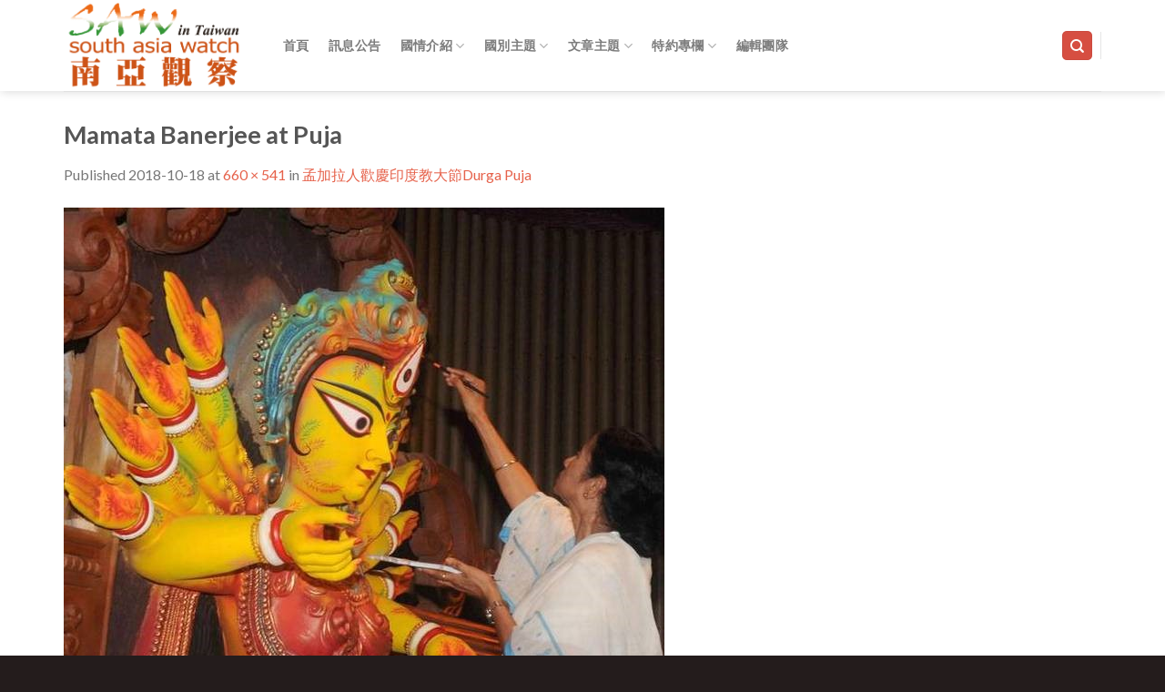

--- FILE ---
content_type: text/html; charset=UTF-8
request_url: http://southasiawatch.tw/%E5%AD%9F%E5%8A%A0%E6%8B%89%E6%AD%A1%E6%85%B6%E5%8D%B0%E5%BA%A6%E6%95%99%E5%A4%A7%E7%AF%80durga-puja/mamata-banerjee-at-puja/
body_size: 56041
content:
<!DOCTYPE html>
<!--[if IE 9 ]> <html lang="zh-TW" class="ie9 loading-site no-js bg-fill"> <![endif]-->
<!--[if IE 8 ]> <html lang="zh-TW" class="ie8 loading-site no-js bg-fill"> <![endif]-->
<!--[if (gte IE 9)|!(IE)]><!--><html lang="zh-TW" class="loading-site no-js bg-fill"> <!--<![endif]-->
<head>
	<meta charset="UTF-8" />
	<meta name="viewport" content="width=device-width, initial-scale=1.0, maximum-scale=1.0, user-scalable=no" />

	<link rel="profile" href="http://gmpg.org/xfn/11" />
	<link rel="pingback" href="http://southasiawatch.tw/xmlrpc.php" />

	<script>(function(html){html.className = html.className.replace(/\bno-js\b/,'js')})(document.documentElement);</script>
<meta name='robots' content='index, follow, max-image-preview:large, max-snippet:-1, max-video-preview:-1' />

	<!-- This site is optimized with the Yoast SEO plugin v19.10 - https://yoast.com/wordpress/plugins/seo/ -->
	<title>Mamata Banerjee at Puja - 南亞觀察</title>
	<link rel="canonical" href="http://southasiawatch.tw/孟加拉歡慶印度教大節durga-puja/mamata-banerjee-at-puja/" />
	<meta property="og:locale" content="zh_TW" />
	<meta property="og:type" content="article" />
	<meta property="og:title" content="Mamata Banerjee at Puja - 南亞觀察" />
	<meta property="og:description" content="印度西孟加拉邦邦長Mamata Banerjee為Durga開光點眼" />
	<meta property="og:url" content="http://southasiawatch.tw/孟加拉歡慶印度教大節durga-puja/mamata-banerjee-at-puja/" />
	<meta property="og:site_name" content="南亞觀察" />
	<meta property="article:publisher" content="https://www.facebook.com/sawintaiwan" />
	<meta property="article:modified_time" content="2018-10-17T16:46:17+00:00" />
	<meta property="og:image" content="http://southasiawatch.tw/%E5%AD%9F%E5%8A%A0%E6%8B%89%E6%AD%A1%E6%85%B6%E5%8D%B0%E5%BA%A6%E6%95%99%E5%A4%A7%E7%AF%80durga-puja/mamata-banerjee-at-puja" />
	<meta property="og:image:width" content="660" />
	<meta property="og:image:height" content="541" />
	<meta property="og:image:type" content="image/jpeg" />
	<meta name="twitter:card" content="summary_large_image" />
	<script type="application/ld+json" class="yoast-schema-graph">{"@context":"https://schema.org","@graph":[{"@type":"WebPage","@id":"http://southasiawatch.tw/%E5%AD%9F%E5%8A%A0%E6%8B%89%E6%AD%A1%E6%85%B6%E5%8D%B0%E5%BA%A6%E6%95%99%E5%A4%A7%E7%AF%80durga-puja/mamata-banerjee-at-puja/","url":"http://southasiawatch.tw/%E5%AD%9F%E5%8A%A0%E6%8B%89%E6%AD%A1%E6%85%B6%E5%8D%B0%E5%BA%A6%E6%95%99%E5%A4%A7%E7%AF%80durga-puja/mamata-banerjee-at-puja/","name":"Mamata Banerjee at Puja - 南亞觀察","isPartOf":{"@id":"http://southasiawatch.tw/#website"},"primaryImageOfPage":{"@id":"http://southasiawatch.tw/%E5%AD%9F%E5%8A%A0%E6%8B%89%E6%AD%A1%E6%85%B6%E5%8D%B0%E5%BA%A6%E6%95%99%E5%A4%A7%E7%AF%80durga-puja/mamata-banerjee-at-puja/#primaryimage"},"image":{"@id":"http://southasiawatch.tw/%E5%AD%9F%E5%8A%A0%E6%8B%89%E6%AD%A1%E6%85%B6%E5%8D%B0%E5%BA%A6%E6%95%99%E5%A4%A7%E7%AF%80durga-puja/mamata-banerjee-at-puja/#primaryimage"},"thumbnailUrl":"http://southasiawatch.tw/wp-content/uploads/Mamata-Banerjee-at-Puja.jpg","datePublished":"2018-10-17T16:44:16+00:00","dateModified":"2018-10-17T16:46:17+00:00","breadcrumb":{"@id":"http://southasiawatch.tw/%E5%AD%9F%E5%8A%A0%E6%8B%89%E6%AD%A1%E6%85%B6%E5%8D%B0%E5%BA%A6%E6%95%99%E5%A4%A7%E7%AF%80durga-puja/mamata-banerjee-at-puja/#breadcrumb"},"inLanguage":"zh-TW","potentialAction":[{"@type":"ReadAction","target":["http://southasiawatch.tw/%E5%AD%9F%E5%8A%A0%E6%8B%89%E6%AD%A1%E6%85%B6%E5%8D%B0%E5%BA%A6%E6%95%99%E5%A4%A7%E7%AF%80durga-puja/mamata-banerjee-at-puja/"]}]},{"@type":"ImageObject","inLanguage":"zh-TW","@id":"http://southasiawatch.tw/%E5%AD%9F%E5%8A%A0%E6%8B%89%E6%AD%A1%E6%85%B6%E5%8D%B0%E5%BA%A6%E6%95%99%E5%A4%A7%E7%AF%80durga-puja/mamata-banerjee-at-puja/#primaryimage","url":"http://southasiawatch.tw/wp-content/uploads/Mamata-Banerjee-at-Puja.jpg","contentUrl":"http://southasiawatch.tw/wp-content/uploads/Mamata-Banerjee-at-Puja.jpg","width":660,"height":541,"caption":"印度西孟加拉邦邦長Mamata Banerjee為Durga開光點眼"},{"@type":"BreadcrumbList","@id":"http://southasiawatch.tw/%E5%AD%9F%E5%8A%A0%E6%8B%89%E6%AD%A1%E6%85%B6%E5%8D%B0%E5%BA%A6%E6%95%99%E5%A4%A7%E7%AF%80durga-puja/mamata-banerjee-at-puja/#breadcrumb","itemListElement":[{"@type":"ListItem","position":1,"name":"首頁","item":"http://southasiawatch.tw/"},{"@type":"ListItem","position":2,"name":"孟加拉人歡慶印度教大節Durga Puja","item":"https://southasiawatch.tw/%e5%ad%9f%e5%8a%a0%e6%8b%89%e6%ad%a1%e6%85%b6%e5%8d%b0%e5%ba%a6%e6%95%99%e5%a4%a7%e7%af%80durga-puja/"},{"@type":"ListItem","position":3,"name":"Mamata Banerjee at Puja"}]},{"@type":"WebSite","@id":"http://southasiawatch.tw/#website","url":"http://southasiawatch.tw/","name":"南亞觀察","description":"","potentialAction":[{"@type":"SearchAction","target":{"@type":"EntryPoint","urlTemplate":"http://southasiawatch.tw/?s={search_term_string}"},"query-input":"required name=search_term_string"}],"inLanguage":"zh-TW"}]}</script>
	<!-- / Yoast SEO plugin. -->


<link rel='dns-prefetch' href='//fonts.googleapis.com' />
<link rel="alternate" type="application/rss+xml" title="訂閱《南亞觀察》&raquo; 資訊提供" href="http://southasiawatch.tw/feed/" />
<link rel="alternate" type="application/rss+xml" title="訂閱《南亞觀察》&raquo; 留言的資訊提供" href="http://southasiawatch.tw/comments/feed/" />
<script type="text/javascript">
/* <![CDATA[ */
window._wpemojiSettings = {"baseUrl":"https:\/\/s.w.org\/images\/core\/emoji\/15.0.3\/72x72\/","ext":".png","svgUrl":"https:\/\/s.w.org\/images\/core\/emoji\/15.0.3\/svg\/","svgExt":".svg","source":{"concatemoji":"http:\/\/southasiawatch.tw\/wp-includes\/js\/wp-emoji-release.min.js?ver=6.5.7"}};
/*! This file is auto-generated */
!function(i,n){var o,s,e;function c(e){try{var t={supportTests:e,timestamp:(new Date).valueOf()};sessionStorage.setItem(o,JSON.stringify(t))}catch(e){}}function p(e,t,n){e.clearRect(0,0,e.canvas.width,e.canvas.height),e.fillText(t,0,0);var t=new Uint32Array(e.getImageData(0,0,e.canvas.width,e.canvas.height).data),r=(e.clearRect(0,0,e.canvas.width,e.canvas.height),e.fillText(n,0,0),new Uint32Array(e.getImageData(0,0,e.canvas.width,e.canvas.height).data));return t.every(function(e,t){return e===r[t]})}function u(e,t,n){switch(t){case"flag":return n(e,"\ud83c\udff3\ufe0f\u200d\u26a7\ufe0f","\ud83c\udff3\ufe0f\u200b\u26a7\ufe0f")?!1:!n(e,"\ud83c\uddfa\ud83c\uddf3","\ud83c\uddfa\u200b\ud83c\uddf3")&&!n(e,"\ud83c\udff4\udb40\udc67\udb40\udc62\udb40\udc65\udb40\udc6e\udb40\udc67\udb40\udc7f","\ud83c\udff4\u200b\udb40\udc67\u200b\udb40\udc62\u200b\udb40\udc65\u200b\udb40\udc6e\u200b\udb40\udc67\u200b\udb40\udc7f");case"emoji":return!n(e,"\ud83d\udc26\u200d\u2b1b","\ud83d\udc26\u200b\u2b1b")}return!1}function f(e,t,n){var r="undefined"!=typeof WorkerGlobalScope&&self instanceof WorkerGlobalScope?new OffscreenCanvas(300,150):i.createElement("canvas"),a=r.getContext("2d",{willReadFrequently:!0}),o=(a.textBaseline="top",a.font="600 32px Arial",{});return e.forEach(function(e){o[e]=t(a,e,n)}),o}function t(e){var t=i.createElement("script");t.src=e,t.defer=!0,i.head.appendChild(t)}"undefined"!=typeof Promise&&(o="wpEmojiSettingsSupports",s=["flag","emoji"],n.supports={everything:!0,everythingExceptFlag:!0},e=new Promise(function(e){i.addEventListener("DOMContentLoaded",e,{once:!0})}),new Promise(function(t){var n=function(){try{var e=JSON.parse(sessionStorage.getItem(o));if("object"==typeof e&&"number"==typeof e.timestamp&&(new Date).valueOf()<e.timestamp+604800&&"object"==typeof e.supportTests)return e.supportTests}catch(e){}return null}();if(!n){if("undefined"!=typeof Worker&&"undefined"!=typeof OffscreenCanvas&&"undefined"!=typeof URL&&URL.createObjectURL&&"undefined"!=typeof Blob)try{var e="postMessage("+f.toString()+"("+[JSON.stringify(s),u.toString(),p.toString()].join(",")+"));",r=new Blob([e],{type:"text/javascript"}),a=new Worker(URL.createObjectURL(r),{name:"wpTestEmojiSupports"});return void(a.onmessage=function(e){c(n=e.data),a.terminate(),t(n)})}catch(e){}c(n=f(s,u,p))}t(n)}).then(function(e){for(var t in e)n.supports[t]=e[t],n.supports.everything=n.supports.everything&&n.supports[t],"flag"!==t&&(n.supports.everythingExceptFlag=n.supports.everythingExceptFlag&&n.supports[t]);n.supports.everythingExceptFlag=n.supports.everythingExceptFlag&&!n.supports.flag,n.DOMReady=!1,n.readyCallback=function(){n.DOMReady=!0}}).then(function(){return e}).then(function(){var e;n.supports.everything||(n.readyCallback(),(e=n.source||{}).concatemoji?t(e.concatemoji):e.wpemoji&&e.twemoji&&(t(e.twemoji),t(e.wpemoji)))}))}((window,document),window._wpemojiSettings);
/* ]]> */
</script>
<style id='wp-emoji-styles-inline-css' type='text/css'>

	img.wp-smiley, img.emoji {
		display: inline !important;
		border: none !important;
		box-shadow: none !important;
		height: 1em !important;
		width: 1em !important;
		margin: 0 0.07em !important;
		vertical-align: -0.1em !important;
		background: none !important;
		padding: 0 !important;
	}
</style>
<link rel='stylesheet' id='wp-block-library-css' href='http://southasiawatch.tw/wp-includes/css/dist/block-library/style.min.css?ver=6.5.7' type='text/css' media='all' />
<style id='wp-block-library-inline-css' type='text/css'>
.has-text-align-justify{text-align:justify;}
</style>
<link rel='stylesheet' id='mediaelement-css' href='http://southasiawatch.tw/wp-includes/js/mediaelement/mediaelementplayer-legacy.min.css?ver=4.2.17' type='text/css' media='all' />
<link rel='stylesheet' id='wp-mediaelement-css' href='http://southasiawatch.tw/wp-includes/js/mediaelement/wp-mediaelement.min.css?ver=6.5.7' type='text/css' media='all' />
<style id='classic-theme-styles-inline-css' type='text/css'>
/*! This file is auto-generated */
.wp-block-button__link{color:#fff;background-color:#32373c;border-radius:9999px;box-shadow:none;text-decoration:none;padding:calc(.667em + 2px) calc(1.333em + 2px);font-size:1.125em}.wp-block-file__button{background:#32373c;color:#fff;text-decoration:none}
</style>
<style id='global-styles-inline-css' type='text/css'>
body{--wp--preset--color--black: #000000;--wp--preset--color--cyan-bluish-gray: #abb8c3;--wp--preset--color--white: #ffffff;--wp--preset--color--pale-pink: #f78da7;--wp--preset--color--vivid-red: #cf2e2e;--wp--preset--color--luminous-vivid-orange: #ff6900;--wp--preset--color--luminous-vivid-amber: #fcb900;--wp--preset--color--light-green-cyan: #7bdcb5;--wp--preset--color--vivid-green-cyan: #00d084;--wp--preset--color--pale-cyan-blue: #8ed1fc;--wp--preset--color--vivid-cyan-blue: #0693e3;--wp--preset--color--vivid-purple: #9b51e0;--wp--preset--gradient--vivid-cyan-blue-to-vivid-purple: linear-gradient(135deg,rgba(6,147,227,1) 0%,rgb(155,81,224) 100%);--wp--preset--gradient--light-green-cyan-to-vivid-green-cyan: linear-gradient(135deg,rgb(122,220,180) 0%,rgb(0,208,130) 100%);--wp--preset--gradient--luminous-vivid-amber-to-luminous-vivid-orange: linear-gradient(135deg,rgba(252,185,0,1) 0%,rgba(255,105,0,1) 100%);--wp--preset--gradient--luminous-vivid-orange-to-vivid-red: linear-gradient(135deg,rgba(255,105,0,1) 0%,rgb(207,46,46) 100%);--wp--preset--gradient--very-light-gray-to-cyan-bluish-gray: linear-gradient(135deg,rgb(238,238,238) 0%,rgb(169,184,195) 100%);--wp--preset--gradient--cool-to-warm-spectrum: linear-gradient(135deg,rgb(74,234,220) 0%,rgb(151,120,209) 20%,rgb(207,42,186) 40%,rgb(238,44,130) 60%,rgb(251,105,98) 80%,rgb(254,248,76) 100%);--wp--preset--gradient--blush-light-purple: linear-gradient(135deg,rgb(255,206,236) 0%,rgb(152,150,240) 100%);--wp--preset--gradient--blush-bordeaux: linear-gradient(135deg,rgb(254,205,165) 0%,rgb(254,45,45) 50%,rgb(107,0,62) 100%);--wp--preset--gradient--luminous-dusk: linear-gradient(135deg,rgb(255,203,112) 0%,rgb(199,81,192) 50%,rgb(65,88,208) 100%);--wp--preset--gradient--pale-ocean: linear-gradient(135deg,rgb(255,245,203) 0%,rgb(182,227,212) 50%,rgb(51,167,181) 100%);--wp--preset--gradient--electric-grass: linear-gradient(135deg,rgb(202,248,128) 0%,rgb(113,206,126) 100%);--wp--preset--gradient--midnight: linear-gradient(135deg,rgb(2,3,129) 0%,rgb(40,116,252) 100%);--wp--preset--font-size--small: 13px;--wp--preset--font-size--medium: 20px;--wp--preset--font-size--large: 36px;--wp--preset--font-size--x-large: 42px;--wp--preset--spacing--20: 0.44rem;--wp--preset--spacing--30: 0.67rem;--wp--preset--spacing--40: 1rem;--wp--preset--spacing--50: 1.5rem;--wp--preset--spacing--60: 2.25rem;--wp--preset--spacing--70: 3.38rem;--wp--preset--spacing--80: 5.06rem;--wp--preset--shadow--natural: 6px 6px 9px rgba(0, 0, 0, 0.2);--wp--preset--shadow--deep: 12px 12px 50px rgba(0, 0, 0, 0.4);--wp--preset--shadow--sharp: 6px 6px 0px rgba(0, 0, 0, 0.2);--wp--preset--shadow--outlined: 6px 6px 0px -3px rgba(255, 255, 255, 1), 6px 6px rgba(0, 0, 0, 1);--wp--preset--shadow--crisp: 6px 6px 0px rgba(0, 0, 0, 1);}:where(.is-layout-flex){gap: 0.5em;}:where(.is-layout-grid){gap: 0.5em;}body .is-layout-flex{display: flex;}body .is-layout-flex{flex-wrap: wrap;align-items: center;}body .is-layout-flex > *{margin: 0;}body .is-layout-grid{display: grid;}body .is-layout-grid > *{margin: 0;}:where(.wp-block-columns.is-layout-flex){gap: 2em;}:where(.wp-block-columns.is-layout-grid){gap: 2em;}:where(.wp-block-post-template.is-layout-flex){gap: 1.25em;}:where(.wp-block-post-template.is-layout-grid){gap: 1.25em;}.has-black-color{color: var(--wp--preset--color--black) !important;}.has-cyan-bluish-gray-color{color: var(--wp--preset--color--cyan-bluish-gray) !important;}.has-white-color{color: var(--wp--preset--color--white) !important;}.has-pale-pink-color{color: var(--wp--preset--color--pale-pink) !important;}.has-vivid-red-color{color: var(--wp--preset--color--vivid-red) !important;}.has-luminous-vivid-orange-color{color: var(--wp--preset--color--luminous-vivid-orange) !important;}.has-luminous-vivid-amber-color{color: var(--wp--preset--color--luminous-vivid-amber) !important;}.has-light-green-cyan-color{color: var(--wp--preset--color--light-green-cyan) !important;}.has-vivid-green-cyan-color{color: var(--wp--preset--color--vivid-green-cyan) !important;}.has-pale-cyan-blue-color{color: var(--wp--preset--color--pale-cyan-blue) !important;}.has-vivid-cyan-blue-color{color: var(--wp--preset--color--vivid-cyan-blue) !important;}.has-vivid-purple-color{color: var(--wp--preset--color--vivid-purple) !important;}.has-black-background-color{background-color: var(--wp--preset--color--black) !important;}.has-cyan-bluish-gray-background-color{background-color: var(--wp--preset--color--cyan-bluish-gray) !important;}.has-white-background-color{background-color: var(--wp--preset--color--white) !important;}.has-pale-pink-background-color{background-color: var(--wp--preset--color--pale-pink) !important;}.has-vivid-red-background-color{background-color: var(--wp--preset--color--vivid-red) !important;}.has-luminous-vivid-orange-background-color{background-color: var(--wp--preset--color--luminous-vivid-orange) !important;}.has-luminous-vivid-amber-background-color{background-color: var(--wp--preset--color--luminous-vivid-amber) !important;}.has-light-green-cyan-background-color{background-color: var(--wp--preset--color--light-green-cyan) !important;}.has-vivid-green-cyan-background-color{background-color: var(--wp--preset--color--vivid-green-cyan) !important;}.has-pale-cyan-blue-background-color{background-color: var(--wp--preset--color--pale-cyan-blue) !important;}.has-vivid-cyan-blue-background-color{background-color: var(--wp--preset--color--vivid-cyan-blue) !important;}.has-vivid-purple-background-color{background-color: var(--wp--preset--color--vivid-purple) !important;}.has-black-border-color{border-color: var(--wp--preset--color--black) !important;}.has-cyan-bluish-gray-border-color{border-color: var(--wp--preset--color--cyan-bluish-gray) !important;}.has-white-border-color{border-color: var(--wp--preset--color--white) !important;}.has-pale-pink-border-color{border-color: var(--wp--preset--color--pale-pink) !important;}.has-vivid-red-border-color{border-color: var(--wp--preset--color--vivid-red) !important;}.has-luminous-vivid-orange-border-color{border-color: var(--wp--preset--color--luminous-vivid-orange) !important;}.has-luminous-vivid-amber-border-color{border-color: var(--wp--preset--color--luminous-vivid-amber) !important;}.has-light-green-cyan-border-color{border-color: var(--wp--preset--color--light-green-cyan) !important;}.has-vivid-green-cyan-border-color{border-color: var(--wp--preset--color--vivid-green-cyan) !important;}.has-pale-cyan-blue-border-color{border-color: var(--wp--preset--color--pale-cyan-blue) !important;}.has-vivid-cyan-blue-border-color{border-color: var(--wp--preset--color--vivid-cyan-blue) !important;}.has-vivid-purple-border-color{border-color: var(--wp--preset--color--vivid-purple) !important;}.has-vivid-cyan-blue-to-vivid-purple-gradient-background{background: var(--wp--preset--gradient--vivid-cyan-blue-to-vivid-purple) !important;}.has-light-green-cyan-to-vivid-green-cyan-gradient-background{background: var(--wp--preset--gradient--light-green-cyan-to-vivid-green-cyan) !important;}.has-luminous-vivid-amber-to-luminous-vivid-orange-gradient-background{background: var(--wp--preset--gradient--luminous-vivid-amber-to-luminous-vivid-orange) !important;}.has-luminous-vivid-orange-to-vivid-red-gradient-background{background: var(--wp--preset--gradient--luminous-vivid-orange-to-vivid-red) !important;}.has-very-light-gray-to-cyan-bluish-gray-gradient-background{background: var(--wp--preset--gradient--very-light-gray-to-cyan-bluish-gray) !important;}.has-cool-to-warm-spectrum-gradient-background{background: var(--wp--preset--gradient--cool-to-warm-spectrum) !important;}.has-blush-light-purple-gradient-background{background: var(--wp--preset--gradient--blush-light-purple) !important;}.has-blush-bordeaux-gradient-background{background: var(--wp--preset--gradient--blush-bordeaux) !important;}.has-luminous-dusk-gradient-background{background: var(--wp--preset--gradient--luminous-dusk) !important;}.has-pale-ocean-gradient-background{background: var(--wp--preset--gradient--pale-ocean) !important;}.has-electric-grass-gradient-background{background: var(--wp--preset--gradient--electric-grass) !important;}.has-midnight-gradient-background{background: var(--wp--preset--gradient--midnight) !important;}.has-small-font-size{font-size: var(--wp--preset--font-size--small) !important;}.has-medium-font-size{font-size: var(--wp--preset--font-size--medium) !important;}.has-large-font-size{font-size: var(--wp--preset--font-size--large) !important;}.has-x-large-font-size{font-size: var(--wp--preset--font-size--x-large) !important;}
.wp-block-navigation a:where(:not(.wp-element-button)){color: inherit;}
:where(.wp-block-post-template.is-layout-flex){gap: 1.25em;}:where(.wp-block-post-template.is-layout-grid){gap: 1.25em;}
:where(.wp-block-columns.is-layout-flex){gap: 2em;}:where(.wp-block-columns.is-layout-grid){gap: 2em;}
.wp-block-pullquote{font-size: 1.5em;line-height: 1.6;}
</style>
<link rel='stylesheet' id='acx_smw_widget_style-css' href='http://southasiawatch.tw/wp-content/plugins/acurax-social-media-widget/css/style.css?v=3.2.10&#038;ver=6.5.7' type='text/css' media='all' />
<link rel='stylesheet' id='googlefonts-css' href='http://fonts.googleapis.com/css?family=Cardo:400&subset=latin' type='text/css' media='all' />
<link rel='stylesheet' id='flatsome-icons-css' href='http://southasiawatch.tw/wp-content/themes/flatsome/assets/css/fl-icons.css?ver=3.3' type='text/css' media='all' />
<link rel='stylesheet' id='forget-about-shortcode-buttons-css' href='http://southasiawatch.tw/wp-content/plugins/forget-about-shortcode-buttons/public/css/button-styles.css?ver=2.1.3' type='text/css' media='all' />
<link rel='stylesheet' id='flatsome-main-css' href='http://southasiawatch.tw/wp-content/themes/flatsome/assets/css/flatsome.css?ver=3.8.3' type='text/css' media='all' />
<link rel='stylesheet' id='flatsome-style-css' href='http://southasiawatch.tw/wp-content/themes/flatsome/style.css?ver=3.8.3' type='text/css' media='all' />
<link rel='stylesheet' id='jetpack_css-css' href='http://southasiawatch.tw/wp-content/plugins/jetpack/css/jetpack.css?ver=11.5.3' type='text/css' media='all' />
<script type="text/javascript" src="http://southasiawatch.tw/wp-includes/js/jquery/jquery.min.js?ver=3.7.1" id="jquery-core-js"></script>
<script type="text/javascript" src="http://southasiawatch.tw/wp-includes/js/jquery/jquery-migrate.min.js?ver=3.4.1" id="jquery-migrate-js"></script>
<link rel="https://api.w.org/" href="http://southasiawatch.tw/wp-json/" /><link rel="alternate" type="application/json" href="http://southasiawatch.tw/wp-json/wp/v2/media/7003" /><link rel="EditURI" type="application/rsd+xml" title="RSD" href="http://southasiawatch.tw/xmlrpc.php?rsd" />
<meta name="generator" content="WordPress 6.5.7" />
<link rel='shortlink' href='http://southasiawatch.tw/?p=7003' />
<link rel="alternate" type="application/json+oembed" href="http://southasiawatch.tw/wp-json/oembed/1.0/embed?url=http%3A%2F%2Fsouthasiawatch.tw%2F%25e5%25ad%259f%25e5%258a%25a0%25e6%258b%2589%25e6%25ad%25a1%25e6%2585%25b6%25e5%258d%25b0%25e5%25ba%25a6%25e6%2595%2599%25e5%25a4%25a7%25e7%25af%2580durga-puja%2Fmamata-banerjee-at-puja%2F%23main" />
<link rel="alternate" type="text/xml+oembed" href="http://southasiawatch.tw/wp-json/oembed/1.0/embed?url=http%3A%2F%2Fsouthasiawatch.tw%2F%25e5%25ad%259f%25e5%258a%25a0%25e6%258b%2589%25e6%25ad%25a1%25e6%2585%25b6%25e5%258d%25b0%25e5%25ba%25a6%25e6%2595%2599%25e5%25a4%25a7%25e7%25af%2580durga-puja%2Fmamata-banerjee-at-puja%2F%23main&#038;format=xml" />



<!-- Starting Styles For Social Media Icon From Acurax International www.acurax.com -->
<style type='text/css'>
#acx_social_widget img 
{
width: 32px; 
}
#acx_social_widget 
{
min-width:0px; 
position: static; 
}
</style>
<!-- Ending Styles For Social Media Icon From Acurax International www.acurax.com -->



<style type='text/css' media='screen'>
	body{ font-family:"Cardo", arial, sans-serif;}
</style>
<!-- fonts delivered by Wordpress Google Fonts, a plugin by Adrian3.com -->	<style>img#wpstats{display:none}</style>
		<!-- Analytics by WP Statistics v13.2.7 - https://wp-statistics.com/ -->
<style>.bg{opacity: 0; transition: opacity 1s; -webkit-transition: opacity 1s;} .bg-loaded{opacity: 1;}</style><!--[if IE]><link rel="stylesheet" type="text/css" href="http://southasiawatch.tw/wp-content/themes/flatsome/assets/css/ie-fallback.css"><script src="//cdnjs.cloudflare.com/ajax/libs/html5shiv/3.6.1/html5shiv.js"></script><script>var head = document.getElementsByTagName('head')[0],style = document.createElement('style');style.type = 'text/css';style.styleSheet.cssText = ':before,:after{content:none !important';head.appendChild(style);setTimeout(function(){head.removeChild(style);}, 0);</script><script src="http://southasiawatch.tw/wp-content/themes/flatsome/assets/libs/ie-flexibility.js"></script><![endif]-->    <script type="text/javascript">
    WebFontConfig = {
      google: { families: [ "Lato:regular,regular","Lato:regular,400","Lato:regular,700","Dancing+Script:regular,400", ] }
    };
    (function() {
      var wf = document.createElement('script');
      wf.src = 'https://ajax.googleapis.com/ajax/libs/webfont/1/webfont.js';
      wf.type = 'text/javascript';
      wf.async = 'true';
      var s = document.getElementsByTagName('script')[0];
      s.parentNode.insertBefore(wf, s);
    })(); </script>
  <link rel="icon" href="http://southasiawatch.tw/wp-content/uploads/2016/04/cropped-logo1-32x32.png" sizes="32x32" />
<link rel="icon" href="http://southasiawatch.tw/wp-content/uploads/2016/04/cropped-logo1-192x192.png" sizes="192x192" />
<link rel="apple-touch-icon" href="http://southasiawatch.tw/wp-content/uploads/2016/04/cropped-logo1-180x180.png" />
<meta name="msapplication-TileImage" content="http://southasiawatch.tw/wp-content/uploads/2016/04/cropped-logo1-270x270.png" />
<style id="custom-css" type="text/css">:root {--primary-color: #d64e41;}.full-width .ubermenu-nav, .container, .row{max-width: 1170px}.row.row-collapse{max-width: 1140px}.row.row-small{max-width: 1162.5px}.row.row-large{max-width: 1200px}.header-main{height: 100px}#logo img{max-height: 100px}#logo{width:200px;}.header-bottom{min-height: 55px}.header-top{min-height: 31px}.transparent .header-main{height: 265px}.transparent #logo img{max-height: 265px}.has-transparent + .page-title:first-of-type,.has-transparent + #main > .page-title,.has-transparent + #main > div > .page-title,.has-transparent + #main .page-header-wrapper:first-of-type .page-title{padding-top: 265px;}.header.show-on-scroll,.stuck .header-main{height:70px!important}.stuck #logo img{max-height: 70px!important}.header-bottom {background-color: #f1f1f1}.header-main .nav > li > a{line-height: 30px }.stuck .header-main .nav > li > a{line-height: 50px }.header-bottom-nav > li > a{line-height: 16px }@media (max-width: 549px) {.header-main{height: 70px}#logo img{max-height: 70px}}/* Color */.accordion-title.active, .has-icon-bg .icon .icon-inner,.logo a, .primary.is-underline, .primary.is-link, .badge-outline .badge-inner, .nav-outline > li.active> a,.nav-outline >li.active > a, .cart-icon strong,[data-color='primary'], .is-outline.primary{color: #d64e41;}/* Color !important */[data-text-color="primary"]{color: #d64e41!important;}/* Background Color */[data-text-bg="primary"]{background-color: #d64e41;}/* Background */.scroll-to-bullets a,.featured-title, .label-new.menu-item > a:after, .nav-pagination > li > .current,.nav-pagination > li > span:hover,.nav-pagination > li > a:hover,.has-hover:hover .badge-outline .badge-inner,button[type="submit"], .button.wc-forward:not(.checkout):not(.checkout-button), .button.submit-button, .button.primary:not(.is-outline),.featured-table .title,.is-outline:hover, .has-icon:hover .icon-label,.nav-dropdown-bold .nav-column li > a:hover, .nav-dropdown.nav-dropdown-bold > li > a:hover, .nav-dropdown-bold.dark .nav-column li > a:hover, .nav-dropdown.nav-dropdown-bold.dark > li > a:hover, .is-outline:hover, .tagcloud a:hover,.grid-tools a, input[type='submit']:not(.is-form), .box-badge:hover .box-text, input.button.alt,.nav-box > li > a:hover,.nav-box > li.active > a,.nav-pills > li.active > a ,.current-dropdown .cart-icon strong, .cart-icon:hover strong, .nav-line-bottom > li > a:before, .nav-line-grow > li > a:before, .nav-line > li > a:before,.banner, .header-top, .slider-nav-circle .flickity-prev-next-button:hover svg, .slider-nav-circle .flickity-prev-next-button:hover .arrow, .primary.is-outline:hover, .button.primary:not(.is-outline), input[type='submit'].primary, input[type='submit'].primary, input[type='reset'].button, input[type='button'].primary, .badge-inner{background-color: #d64e41;}/* Border */.nav-vertical.nav-tabs > li.active > a,.scroll-to-bullets a.active,.nav-pagination > li > .current,.nav-pagination > li > span:hover,.nav-pagination > li > a:hover,.has-hover:hover .badge-outline .badge-inner,.accordion-title.active,.featured-table,.is-outline:hover, .tagcloud a:hover,blockquote, .has-border, .cart-icon strong:after,.cart-icon strong,.blockUI:before, .processing:before,.loading-spin, .slider-nav-circle .flickity-prev-next-button:hover svg, .slider-nav-circle .flickity-prev-next-button:hover .arrow, .primary.is-outline:hover{border-color: #d64e41}.nav-tabs > li.active > a{border-top-color: #d64e41}.widget_shopping_cart_content .blockUI.blockOverlay:before { border-left-color: #d64e41 }.woocommerce-checkout-review-order .blockUI.blockOverlay:before { border-left-color: #d64e41 }/* Fill */.slider .flickity-prev-next-button:hover svg,.slider .flickity-prev-next-button:hover .arrow{fill: #d64e41;}body{font-size: 100%;}@media screen and (max-width: 549px){body{font-size: 100%;}}body{font-family:"Lato", sans-serif}body{font-weight: 400}.nav > li > a {font-family:"Lato", sans-serif;}.nav > li > a {font-weight: 700;}h1,h2,h3,h4,h5,h6,.heading-font, .off-canvas-center .nav-sidebar.nav-vertical > li > a{font-family: "Lato", sans-serif;}h1,h2,h3,h4,h5,h6,.heading-font,.banner h1,.banner h2{font-weight: 0;}.alt-font{font-family: "Dancing Script", sans-serif;}.alt-font{font-weight: 400!important;}a{color: #e6624b;}.footer-1{background-color: #ed5b36}.footer-2{background-color: #ed5934}.absolute-footer, html{background-color: rgba(10,0,0,0.89)}.label-new.menu-item > a:after{content:"New";}.label-hot.menu-item > a:after{content:"Hot";}.label-sale.menu-item > a:after{content:"Sale";}.label-popular.menu-item > a:after{content:"Popular";}</style></head>

<body class="attachment attachment-template-default single single-attachment postid-7003 attachmentid-7003 attachment-jpeg full-width header-shadow bg-fill lightbox nav-dropdown-has-arrow">


<a class="skip-link screen-reader-text" href="#main">Skip to content</a>

<div id="wrapper">


<header id="header" class="header has-sticky sticky-jump">
   <div class="header-wrapper">
	<div id="masthead" class="header-main ">
      <div class="header-inner flex-row container logo-left medium-logo-center" role="navigation">

          <!-- Logo -->
          <div id="logo" class="flex-col logo">
            <!-- Header logo -->
<a href="http://southasiawatch.tw/" title="南亞觀察" rel="home">
    <img width="200" height="100" src="http://southasiawatch.tw/wp-content/uploads/logo-中文.png" class="header_logo header-logo" alt="南亞觀察"/><img  width="200" height="100" src="http://southasiawatch.tw/wp-content/uploads/logo-中文.png" class="header-logo-dark" alt="南亞觀察"/></a>
          </div>

          <!-- Mobile Left Elements -->
          <div class="flex-col show-for-medium flex-left">
            <ul class="mobile-nav nav nav-left ">
              <li class="nav-icon has-icon">
  		<a href="#" data-open="#main-menu" data-pos="left" data-bg="main-menu-overlay" data-color="" class="is-small" aria-controls="main-menu" aria-expanded="false">
		
		  <i class="icon-menu" ></i>
		  		</a>
	</li>            </ul>
          </div>

          <!-- Left Elements -->
          <div class="flex-col hide-for-medium flex-left
            flex-grow">
            <ul class="header-nav header-nav-main nav nav-left  nav-box nav-size-medium nav-uppercase" >
              <li id="menu-item-8207" class="menu-item menu-item-type-post_type menu-item-object-page menu-item-home  menu-item-8207"><a href="http://southasiawatch.tw/" class="nav-top-link">首頁</a></li>
<li id="menu-item-94" class="menu-item menu-item-type-taxonomy menu-item-object-category  menu-item-94"><a href="http://southasiawatch.tw/category/news/" class="nav-top-link">訊息公告</a></li>
<li id="menu-item-122" class="menu-item menu-item-type-taxonomy menu-item-object-category menu-item-has-children  menu-item-122 has-dropdown"><a href="http://southasiawatch.tw/category/southasia/neighbors/" class="nav-top-link">國情介紹<i class="icon-angle-down" ></i></a>
<ul class='nav-dropdown nav-dropdown-default'>
	<li id="menu-item-58" class="menu-item menu-item-type-post_type menu-item-object-page  menu-item-58"><a href="http://southasiawatch.tw/%e5%8d%b0%e5%ba%a6%e5%9c%8b%e6%83%85%e7%b0%a1%e4%bb%8b/">國情簡介—印度</a></li>
	<li id="menu-item-154" class="menu-item menu-item-type-post_type menu-item-object-page  menu-item-154"><a href="http://southasiawatch.tw/%e5%9c%8b%e6%83%85%e7%b0%a1%e4%bb%8b-%e5%b0%bc%e6%b3%8a%e7%88%be/">國情簡介—尼泊爾</a></li>
	<li id="menu-item-151" class="menu-item menu-item-type-post_type menu-item-object-page  menu-item-151"><a href="http://southasiawatch.tw/%e5%9c%8b%e6%83%85%e7%b0%a1%e4%bb%8b-%e4%b8%8d%e4%b8%b9/">國情簡介—不丹</a></li>
	<li id="menu-item-153" class="menu-item menu-item-type-post_type menu-item-object-page  menu-item-153"><a href="http://southasiawatch.tw/%e5%9c%8b%e6%83%85%e7%b0%a1%e4%bb%8b-%e5%ad%9f%e5%8a%a0%e6%8b%89/">國情簡介—孟加拉</a></li>
	<li id="menu-item-148" class="menu-item menu-item-type-post_type menu-item-object-page  menu-item-148"><a href="http://southasiawatch.tw/%e5%9c%8b%e6%83%85%e7%b0%a1%e4%bb%8b-%e7%b7%ac%e7%94%b8/">國情簡介—緬甸</a></li>
	<li id="menu-item-147" class="menu-item menu-item-type-post_type menu-item-object-page  menu-item-147"><a href="http://southasiawatch.tw/%e5%9c%8b%e6%83%85%e7%b0%a1%e4%bb%8b-%e4%bc%8a%e6%9c%97/">國情簡介—伊朗</a></li>
	<li id="menu-item-149" class="menu-item menu-item-type-post_type menu-item-object-page  menu-item-149"><a href="http://southasiawatch.tw/%e5%9c%8b%e6%83%85%e7%b0%a1%e4%bb%8b-%e9%a6%ac%e7%88%be%e5%9c%b0%e5%a4%ab/">國情簡介—馬爾地夫</a></li>
	<li id="menu-item-155" class="menu-item menu-item-type-post_type menu-item-object-page  menu-item-155"><a href="http://southasiawatch.tw/%e5%9c%8b%e6%83%85%e7%b0%a1%e4%bb%8b-%e5%b7%b4%e5%9f%ba%e6%96%af%e5%9d%a6/">國情簡介—巴基斯坦</a></li>
	<li id="menu-item-152" class="menu-item menu-item-type-post_type menu-item-object-page  menu-item-152"><a href="http://southasiawatch.tw/%e5%9c%8b%e6%83%85%e7%b0%a1%e4%bb%8b-%e6%96%af%e9%87%8c%e8%98%ad%e5%8d%a1/">國情簡介—斯里蘭卡</a></li>
</ul>
</li>
<li id="menu-item-83" class="menu-item menu-item-type-taxonomy menu-item-object-category menu-item-has-children  menu-item-83 has-dropdown"><a href="http://southasiawatch.tw/category/southasia/" class="nav-top-link">國別主題<i class="icon-angle-down" ></i></a>
<ul class='nav-dropdown nav-dropdown-default'>
	<li id="menu-item-81" class="menu-item menu-item-type-taxonomy menu-item-object-category  menu-item-81"><a href="http://southasiawatch.tw/category/southasia/indian/">印度</a></li>
	<li id="menu-item-85" class="menu-item menu-item-type-taxonomy menu-item-object-category  menu-item-85"><a href="http://southasiawatch.tw/category/southasia/pakistan/">巴基斯坦</a></li>
	<li id="menu-item-96" class="menu-item menu-item-type-taxonomy menu-item-object-category  menu-item-96"><a href="http://southasiawatch.tw/category/southasia/bengal/">孟加拉</a></li>
	<li id="menu-item-102" class="menu-item menu-item-type-taxonomy menu-item-object-category  menu-item-102"><a href="http://southasiawatch.tw/category/southasia/sri-lanka/">斯里蘭卡</a></li>
	<li id="menu-item-99" class="menu-item menu-item-type-taxonomy menu-item-object-category  menu-item-99"><a href="http://southasiawatch.tw/category/southasia/nepal/">尼泊爾</a></li>
	<li id="menu-item-105" class="menu-item menu-item-type-taxonomy menu-item-object-category  menu-item-105"><a href="http://southasiawatch.tw/category/southasia/bhutan/">不丹</a></li>
	<li id="menu-item-111" class="menu-item menu-item-type-taxonomy menu-item-object-category  menu-item-111"><a href="http://southasiawatch.tw/category/southasia/maldives/">馬爾地夫</a></li>
	<li id="menu-item-9270" class="menu-item menu-item-type-taxonomy menu-item-object-category  menu-item-9270"><a href="http://southasiawatch.tw/category/southasia/neighbors/">鄰近國家</a></li>
</ul>
</li>
<li id="menu-item-9271" class="menu-item menu-item-type-taxonomy menu-item-object-category menu-item-has-children  menu-item-9271 has-dropdown"><a href="http://southasiawatch.tw/category/subject/" class="nav-top-link">文章主題<i class="icon-angle-down" ></i></a>
<ul class='nav-dropdown nav-dropdown-default'>
	<li id="menu-item-117" class="menu-item menu-item-type-taxonomy menu-item-object-category  menu-item-117"><a href="http://southasiawatch.tw/category/subject/art-reading/">南亞書田</a></li>
	<li id="menu-item-118" class="menu-item menu-item-type-taxonomy menu-item-object-category  menu-item-118"><a href="http://southasiawatch.tw/category/subject/art-film/">影像南亞</a></li>
	<li id="menu-item-119" class="menu-item menu-item-type-taxonomy menu-item-object-category  menu-item-119"><a href="http://southasiawatch.tw/category/subject/travel/">背包南遊</a></li>
	<li id="menu-item-9276" class="menu-item menu-item-type-taxonomy menu-item-object-category  menu-item-9276"><a href="http://southasiawatch.tw/category/subject/%e5%b0%88%e5%ae%b6%e4%be%86%e9%b4%bb/">專家來鴻</a></li>
	<li id="menu-item-9277" class="menu-item menu-item-type-taxonomy menu-item-object-category  menu-item-9277"><a href="http://southasiawatch.tw/category/subject/%e5%8d%97%e4%ba%9e%e7%96%ab%e6%83%85/">南亞疫情</a></li>
	<li id="menu-item-120" class="menu-item menu-item-type-taxonomy menu-item-object-category  menu-item-120"><a href="http://southasiawatch.tw/category/subject/poliitic-economics/">政治經濟</a></li>
	<li id="menu-item-252" class="menu-item menu-item-type-taxonomy menu-item-object-category  menu-item-252"><a href="http://southasiawatch.tw/category/subject/society-culture/">人文地景</a></li>
	<li id="menu-item-116" class="menu-item menu-item-type-taxonomy menu-item-object-category  menu-item-116"><a href="http://southasiawatch.tw/category/subject/art/">藝術文化</a></li>
	<li id="menu-item-208" class="menu-item menu-item-type-taxonomy menu-item-object-category  menu-item-208"><a href="http://southasiawatch.tw/category/subject/monograph/">特別企劃</a></li>
</ul>
</li>
<li id="menu-item-9268" class="menu-item menu-item-type-taxonomy menu-item-object-category menu-item-has-children  menu-item-9268 has-dropdown"><a href="http://southasiawatch.tw/category/column/" class="nav-top-link">特約專欄<i class="icon-angle-down" ></i></a>
<ul class='nav-dropdown nav-dropdown-default'>
	<li id="menu-item-9269" class="menu-item menu-item-type-taxonomy menu-item-object-category  menu-item-9269"><a href="http://southasiawatch.tw/category/column/%e5%89%8d%e9%80%b2%e5%8d%97%e4%ba%9e%ef%bc%9a%e9%99%b3%e7%89%a7%e6%b0%91%e8%a7%80%e9%bb%9e/">前進南亞：陳牧民觀點</a></li>
	<li id="menu-item-5866" class="menu-item menu-item-type-taxonomy menu-item-object-category  menu-item-5866"><a href="http://southasiawatch.tw/category/column/%e9%99%b3%e9%b3%b3%e7%91%9c/">推坑印度電影</a></li>
	<li id="menu-item-212" class="menu-item menu-item-type-taxonomy menu-item-object-category  menu-item-212"><a href="http://southasiawatch.tw/category/column/yuhweitseng/">曾育慧的田野筆記</a></li>
	<li id="menu-item-211" class="menu-item menu-item-type-taxonomy menu-item-object-category  menu-item-211"><a href="http://southasiawatch.tw/category/column/jefferywu/">吳德朗印度上下古今談</a></li>
	<li id="menu-item-6387" class="menu-item menu-item-type-taxonomy menu-item-object-category  menu-item-6387"><a href="http://southasiawatch.tw/category/column/%e6%9e%97%e5%ad%90%e6%af%93/">林子毓：走在喜馬拉雅天空下</a></li>
</ul>
</li>
<li id="menu-item-10887" class="menu-item menu-item-type-post_type menu-item-object-page  menu-item-10887"><a href="http://southasiawatch.tw/%e7%b7%a8%e8%bc%af%e5%9c%98%e9%9a%8a/" class="nav-top-link">編輯團隊</a></li>
            </ul>
          </div>

          <!-- Right Elements -->
          <div class="flex-col hide-for-medium flex-right">
            <ul class="header-nav header-nav-main nav nav-right  nav-box nav-size-medium nav-uppercase">
              <li class="header-search header-search-dropdown has-icon has-dropdown menu-item-has-children">
	<div class="header-button">	<a href="#" class="icon primary button round is-small"><i class="icon-search" ></i></a>
	</div>	<ul class="nav-dropdown nav-dropdown-default">
	 	<li class="header-search-form search-form html relative has-icon">
	<div class="header-search-form-wrapper">
		<div class="searchform-wrapper ux-search-box relative is-normal"><form method="get" class="searchform" action="http://southasiawatch.tw/" role="search">
		<div class="flex-row relative">
			<div class="flex-col flex-grow">
	   	   <input type="search" class="search-field mb-0" name="s" value="" id="s" placeholder="Search&hellip;" />
			</div><!-- .flex-col -->
			<div class="flex-col">
				<button type="submit" class="ux-search-submit submit-button secondary button icon mb-0">
					<i class="icon-search" ></i>				</button>
			</div><!-- .flex-col -->
		</div><!-- .flex-row -->
    <div class="live-search-results text-left z-top"></div>
</form>
</div>	</div>
</li>	</ul><!-- .nav-dropdown -->
</li>
<li class="header-divider"></li>            </ul>
          </div>

          <!-- Mobile Right Elements -->
          <div class="flex-col show-for-medium flex-right">
            <ul class="mobile-nav nav nav-right ">
                          </ul>
          </div>

      </div><!-- .header-inner -->
     
            <!-- Header divider -->
      <div class="container"><div class="top-divider full-width"></div></div>
      </div><!-- .header-main -->
<div class="header-bg-container fill"><div class="header-bg-image fill"></div><div class="header-bg-color fill"></div></div><!-- .header-bg-container -->   </div><!-- header-wrapper-->
</header>


<main id="main" class="">

	<div id="primary" class="content-area image-attachment page-wrapper">
		<div id="content" class="site-content" role="main">
			<div class="row">
				<div class="large-12 columns">

				
					<article id="post-7003" class="post-7003 attachment type-attachment status-inherit hentry">
						<header class="entry-header">
							<h1 class="entry-title">Mamata Banerjee at Puja</h1>

							<div class="entry-meta">
								Published <span class="entry-date"><time class="entry-date" datetime="2018-10-18T00:44:16+08:00">2018-10-18</time></span> at <a href="http://southasiawatch.tw/wp-content/uploads/Mamata-Banerjee-at-Puja.jpg" title="Link to full-size image">660 &times; 541</a> in <a href="http://southasiawatch.tw/%e5%ad%9f%e5%8a%a0%e6%8b%89%e6%ad%a1%e6%85%b6%e5%8d%b0%e5%ba%a6%e6%95%99%e5%a4%a7%e7%af%80durga-puja/" title="Return to 孟加拉人歡慶印度教大節Durga Puja" rel="gallery">孟加拉人歡慶印度教大節Durga Puja</a>															</div><!-- .entry-meta -->
						</header><!-- .entry-header -->

						<div class="entry-content">

							<div class="entry-attachment">
								<div class="attachment">
									
									<a href="http://southasiawatch.tw/%e5%ad%9f%e5%8a%a0%e6%8b%89%e6%ad%a1%e6%85%b6%e5%8d%b0%e5%ba%a6%e6%95%99%e5%a4%a7%e7%af%80durga-puja/banerjee-and-her-music-cd/#main" title="Mamata Banerjee at Puja" rel="attachment"><img width="660" height="541" src="http://southasiawatch.tw/wp-content/uploads/Mamata-Banerjee-at-Puja.jpg" class="attachment-1200x1200 size-1200x1200" alt="" decoding="async" fetchpriority="high" /></a>
								</div><!-- .attachment -->

																<div class="entry-caption">
									<p>印度西孟加拉邦邦長Mamata Banerjee為Durga開光點眼</p>
								</div><!-- .entry-caption -->
															</div><!-- .entry-attachment -->

														
						</div><!-- .entry-content -->

						<footer class="entry-meta">
															Both comments and trackbacks are currently closed.																				</footer><!-- .entry-meta -->

						
							<nav role="navigation" id="image-navigation" class="navigation-image">
								<div class="nav-previous"><a href='http://southasiawatch.tw/%e5%ad%9f%e5%8a%a0%e6%8b%89%e6%ad%a1%e6%85%b6%e5%8d%b0%e5%ba%a6%e6%95%99%e5%a4%a7%e7%af%80durga-puja/hasina-at-puja/#main'><span class="meta-nav">&larr;</span> Previous</a></div>
								<div class="nav-next"><a href='http://southasiawatch.tw/%e5%ad%9f%e5%8a%a0%e6%8b%89%e6%ad%a1%e6%85%b6%e5%8d%b0%e5%ba%a6%e6%95%99%e5%a4%a7%e7%af%80durga-puja/banerjee-and-her-music-cd/#main'>Next <span class="meta-nav">&rarr;</span></a></div>
							</nav><!-- #image-navigation -->
					</article><!-- #post-7003 -->

					
							</div><!-- .large-12 -->
			</div><!-- .row -->
		</div><!-- #content -->
	</div><!-- #primary -->


</main><!-- #main -->

<footer id="footer" class="footer-wrapper">

	
<!-- FOOTER 1 -->


<!-- FOOTER 2 -->
<div class="footer-widgets footer footer-2 dark">
		<div class="row dark large-columns-4 mb-0">
	   		<div id="wp_statistics_widget-3" class="col pb-0 widget widget_wp_statistics_widget"><span class="widget-title">瀏覽次數</span><div class="is-divider small"></div><ul><li><label>Today's Visits: </label>2,766</li><li><label>Last 365 Days Visits: </label>1,823,707</li><li><label>Total Visits: </label>6,833,687</li><li><label>Total Posts: </label>1,034</li></ul></div><div id="text-12" class="col pb-0 widget widget_text"><span class="widget-title">長期徵稿</span><div class="is-divider small"></div>			<div class="textwidget"><p>本網站內容陸續更新中，不論是遊記、書評與影評都歡迎同好投稿與提供相關資訊， 經審查刊登者將薄致稿酬，刊登後本站亦保有文章轉載使用權益。<br />
來稿請寄：<a href="mailto:Sawintaiwan@gmail.com" target="_blank" rel="noopener noreferrer" data-auth="NotApplicable">Sawintaiwan@gmail.com</a></p>
</div>
		</div><div id="text-15" class="col pb-0 widget widget_text"><span class="widget-title">捐款資訊</span><div class="is-divider small"></div>			<div class="textwidget"><p>戶名：台灣南亞研究協會陳牧民<br />
銀行：台灣銀行群賢分行<br />
帳號：162001007457</p>
</div>
		</div><div id="text-23" class="col pb-0 widget widget_text"><span class="widget-title">合作單位</span><div class="is-divider small"></div>			<div class="textwidget"><p><a href="https://www.taef.org/"><img loading="lazy" decoding="async" class="alignnone size-full wp-image-7836" src="http://southasiawatch.tw/wp-content/uploads/TAEF全圖樣.png" alt="" width="1675" height="667" srcset="http://southasiawatch.tw/wp-content/uploads/TAEF全圖樣.png 1675w, http://southasiawatch.tw/wp-content/uploads/TAEF全圖樣-750x299.png 750w" sizes="(max-width: 1675px) 100vw, 1675px" /></a><br />
本站文章不代表合作者立場</p>
</div>
		</div>        
		</div><!-- end row -->
</div><!-- end footer 2 -->



<div class="absolute-footer dark medium-text-center text-center">
  <div class="container clearfix">

    
    <div class="footer-primary pull-left">
            <div class="copyright-footer">
        Copyright 2026 © <strong>South Asia Watch</strong>      </div>
          </div><!-- .left -->
  </div><!-- .container -->
</div><!-- .absolute-footer -->
<a href="#top" class="back-to-top button icon invert plain fixed bottom z-1 is-outline circle" id="top-link"><i class="icon-angle-up" ></i></a>

</footer><!-- .footer-wrapper -->

</div><!-- #wrapper -->

<!-- Mobile Sidebar -->
<div id="main-menu" class="mobile-sidebar no-scrollbar mfp-hide">
    <div class="sidebar-menu no-scrollbar ">
        <ul class="nav nav-sidebar  nav-vertical nav-uppercase">
              <li class="header-search-form search-form html relative has-icon">
	<div class="header-search-form-wrapper">
		<div class="searchform-wrapper ux-search-box relative is-normal"><form method="get" class="searchform" action="http://southasiawatch.tw/" role="search">
		<div class="flex-row relative">
			<div class="flex-col flex-grow">
	   	   <input type="search" class="search-field mb-0" name="s" value="" id="s" placeholder="Search&hellip;" />
			</div><!-- .flex-col -->
			<div class="flex-col">
				<button type="submit" class="ux-search-submit submit-button secondary button icon mb-0">
					<i class="icon-search" ></i>				</button>
			</div><!-- .flex-col -->
		</div><!-- .flex-row -->
    <div class="live-search-results text-left z-top"></div>
</form>
</div>	</div>
</li><li class="menu-item menu-item-type-post_type menu-item-object-page menu-item-home menu-item-8207"><a href="http://southasiawatch.tw/" class="nav-top-link">首頁</a></li>
<li class="menu-item menu-item-type-taxonomy menu-item-object-category menu-item-94"><a href="http://southasiawatch.tw/category/news/" class="nav-top-link">訊息公告</a></li>
<li class="menu-item menu-item-type-taxonomy menu-item-object-category menu-item-has-children menu-item-122"><a href="http://southasiawatch.tw/category/southasia/neighbors/" class="nav-top-link">國情介紹</a>
<ul class=children>
	<li class="menu-item menu-item-type-post_type menu-item-object-page menu-item-58"><a href="http://southasiawatch.tw/%e5%8d%b0%e5%ba%a6%e5%9c%8b%e6%83%85%e7%b0%a1%e4%bb%8b/">國情簡介—印度</a></li>
	<li class="menu-item menu-item-type-post_type menu-item-object-page menu-item-154"><a href="http://southasiawatch.tw/%e5%9c%8b%e6%83%85%e7%b0%a1%e4%bb%8b-%e5%b0%bc%e6%b3%8a%e7%88%be/">國情簡介—尼泊爾</a></li>
	<li class="menu-item menu-item-type-post_type menu-item-object-page menu-item-151"><a href="http://southasiawatch.tw/%e5%9c%8b%e6%83%85%e7%b0%a1%e4%bb%8b-%e4%b8%8d%e4%b8%b9/">國情簡介—不丹</a></li>
	<li class="menu-item menu-item-type-post_type menu-item-object-page menu-item-153"><a href="http://southasiawatch.tw/%e5%9c%8b%e6%83%85%e7%b0%a1%e4%bb%8b-%e5%ad%9f%e5%8a%a0%e6%8b%89/">國情簡介—孟加拉</a></li>
	<li class="menu-item menu-item-type-post_type menu-item-object-page menu-item-148"><a href="http://southasiawatch.tw/%e5%9c%8b%e6%83%85%e7%b0%a1%e4%bb%8b-%e7%b7%ac%e7%94%b8/">國情簡介—緬甸</a></li>
	<li class="menu-item menu-item-type-post_type menu-item-object-page menu-item-147"><a href="http://southasiawatch.tw/%e5%9c%8b%e6%83%85%e7%b0%a1%e4%bb%8b-%e4%bc%8a%e6%9c%97/">國情簡介—伊朗</a></li>
	<li class="menu-item menu-item-type-post_type menu-item-object-page menu-item-149"><a href="http://southasiawatch.tw/%e5%9c%8b%e6%83%85%e7%b0%a1%e4%bb%8b-%e9%a6%ac%e7%88%be%e5%9c%b0%e5%a4%ab/">國情簡介—馬爾地夫</a></li>
	<li class="menu-item menu-item-type-post_type menu-item-object-page menu-item-155"><a href="http://southasiawatch.tw/%e5%9c%8b%e6%83%85%e7%b0%a1%e4%bb%8b-%e5%b7%b4%e5%9f%ba%e6%96%af%e5%9d%a6/">國情簡介—巴基斯坦</a></li>
	<li class="menu-item menu-item-type-post_type menu-item-object-page menu-item-152"><a href="http://southasiawatch.tw/%e5%9c%8b%e6%83%85%e7%b0%a1%e4%bb%8b-%e6%96%af%e9%87%8c%e8%98%ad%e5%8d%a1/">國情簡介—斯里蘭卡</a></li>
</ul>
</li>
<li class="menu-item menu-item-type-taxonomy menu-item-object-category menu-item-has-children menu-item-83"><a href="http://southasiawatch.tw/category/southasia/" class="nav-top-link">國別主題</a>
<ul class=children>
	<li class="menu-item menu-item-type-taxonomy menu-item-object-category menu-item-81"><a href="http://southasiawatch.tw/category/southasia/indian/">印度</a></li>
	<li class="menu-item menu-item-type-taxonomy menu-item-object-category menu-item-85"><a href="http://southasiawatch.tw/category/southasia/pakistan/">巴基斯坦</a></li>
	<li class="menu-item menu-item-type-taxonomy menu-item-object-category menu-item-96"><a href="http://southasiawatch.tw/category/southasia/bengal/">孟加拉</a></li>
	<li class="menu-item menu-item-type-taxonomy menu-item-object-category menu-item-102"><a href="http://southasiawatch.tw/category/southasia/sri-lanka/">斯里蘭卡</a></li>
	<li class="menu-item menu-item-type-taxonomy menu-item-object-category menu-item-99"><a href="http://southasiawatch.tw/category/southasia/nepal/">尼泊爾</a></li>
	<li class="menu-item menu-item-type-taxonomy menu-item-object-category menu-item-105"><a href="http://southasiawatch.tw/category/southasia/bhutan/">不丹</a></li>
	<li class="menu-item menu-item-type-taxonomy menu-item-object-category menu-item-111"><a href="http://southasiawatch.tw/category/southasia/maldives/">馬爾地夫</a></li>
	<li class="menu-item menu-item-type-taxonomy menu-item-object-category menu-item-9270"><a href="http://southasiawatch.tw/category/southasia/neighbors/">鄰近國家</a></li>
</ul>
</li>
<li class="menu-item menu-item-type-taxonomy menu-item-object-category menu-item-has-children menu-item-9271"><a href="http://southasiawatch.tw/category/subject/" class="nav-top-link">文章主題</a>
<ul class=children>
	<li class="menu-item menu-item-type-taxonomy menu-item-object-category menu-item-117"><a href="http://southasiawatch.tw/category/subject/art-reading/">南亞書田</a></li>
	<li class="menu-item menu-item-type-taxonomy menu-item-object-category menu-item-118"><a href="http://southasiawatch.tw/category/subject/art-film/">影像南亞</a></li>
	<li class="menu-item menu-item-type-taxonomy menu-item-object-category menu-item-119"><a href="http://southasiawatch.tw/category/subject/travel/">背包南遊</a></li>
	<li class="menu-item menu-item-type-taxonomy menu-item-object-category menu-item-9276"><a href="http://southasiawatch.tw/category/subject/%e5%b0%88%e5%ae%b6%e4%be%86%e9%b4%bb/">專家來鴻</a></li>
	<li class="menu-item menu-item-type-taxonomy menu-item-object-category menu-item-9277"><a href="http://southasiawatch.tw/category/subject/%e5%8d%97%e4%ba%9e%e7%96%ab%e6%83%85/">南亞疫情</a></li>
	<li class="menu-item menu-item-type-taxonomy menu-item-object-category menu-item-120"><a href="http://southasiawatch.tw/category/subject/poliitic-economics/">政治經濟</a></li>
	<li class="menu-item menu-item-type-taxonomy menu-item-object-category menu-item-252"><a href="http://southasiawatch.tw/category/subject/society-culture/">人文地景</a></li>
	<li class="menu-item menu-item-type-taxonomy menu-item-object-category menu-item-116"><a href="http://southasiawatch.tw/category/subject/art/">藝術文化</a></li>
	<li class="menu-item menu-item-type-taxonomy menu-item-object-category menu-item-208"><a href="http://southasiawatch.tw/category/subject/monograph/">特別企劃</a></li>
</ul>
</li>
<li class="menu-item menu-item-type-taxonomy menu-item-object-category menu-item-has-children menu-item-9268"><a href="http://southasiawatch.tw/category/column/" class="nav-top-link">特約專欄</a>
<ul class=children>
	<li class="menu-item menu-item-type-taxonomy menu-item-object-category menu-item-9269"><a href="http://southasiawatch.tw/category/column/%e5%89%8d%e9%80%b2%e5%8d%97%e4%ba%9e%ef%bc%9a%e9%99%b3%e7%89%a7%e6%b0%91%e8%a7%80%e9%bb%9e/">前進南亞：陳牧民觀點</a></li>
	<li class="menu-item menu-item-type-taxonomy menu-item-object-category menu-item-5866"><a href="http://southasiawatch.tw/category/column/%e9%99%b3%e9%b3%b3%e7%91%9c/">推坑印度電影</a></li>
	<li class="menu-item menu-item-type-taxonomy menu-item-object-category menu-item-212"><a href="http://southasiawatch.tw/category/column/yuhweitseng/">曾育慧的田野筆記</a></li>
	<li class="menu-item menu-item-type-taxonomy menu-item-object-category menu-item-211"><a href="http://southasiawatch.tw/category/column/jefferywu/">吳德朗印度上下古今談</a></li>
	<li class="menu-item menu-item-type-taxonomy menu-item-object-category menu-item-6387"><a href="http://southasiawatch.tw/category/column/%e6%9e%97%e5%ad%90%e6%af%93/">林子毓：走在喜馬拉雅天空下</a></li>
</ul>
</li>
<li class="menu-item menu-item-type-post_type menu-item-object-page menu-item-10887"><a href="http://southasiawatch.tw/%e7%b7%a8%e8%bc%af%e5%9c%98%e9%9a%8a/" class="nav-top-link">編輯團隊</a></li>
<li class="header-divider"></li>        </ul>
    </div><!-- inner -->
</div><!-- #mobile-menu -->
<script type="text/javascript" src="http://southasiawatch.tw/wp-content/themes/flatsome/inc/extensions/flatsome-live-search/flatsome-live-search.js?ver=3.8.3" id="flatsome-live-search-js"></script>
<script type="text/javascript" src="http://southasiawatch.tw/wp-includes/js/hoverIntent.min.js?ver=1.10.2" id="hoverIntent-js"></script>
<script type="text/javascript" id="flatsome-js-js-extra">
/* <![CDATA[ */
var flatsomeVars = {"ajaxurl":"http:\/\/southasiawatch.tw\/wp-admin\/admin-ajax.php","rtl":"","sticky_height":"70","user":{"can_edit_pages":false}};
/* ]]> */
</script>
<script type="text/javascript" src="http://southasiawatch.tw/wp-content/themes/flatsome/assets/js/flatsome.js?ver=3.8.3" id="flatsome-js-js"></script>
	<script src='https://stats.wp.com/e-202604.js' defer></script>
	<script>
		_stq = window._stq || [];
		_stq.push([ 'view', {v:'ext',blog:'110752063',post:'7003',tz:'8',srv:'southasiawatch.tw',j:'1:11.5.3'} ]);
		_stq.push([ 'clickTrackerInit', '110752063', '7003' ]);
	</script>
</body>
</html>
